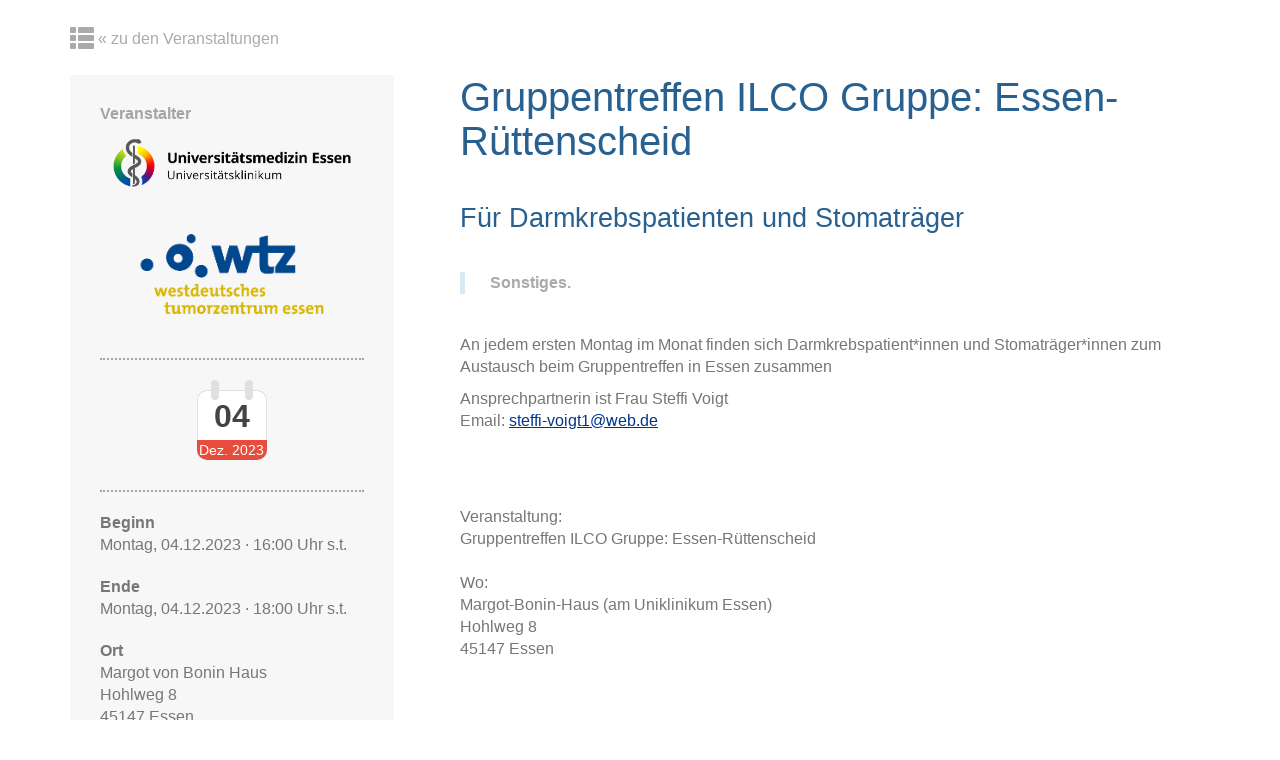

--- FILE ---
content_type: text/html; charset=UTF-8
request_url: https://veranstaltungen.uk-essen.de/gruppentreffen-ilco-gruppe-essen-ruettenscheid-4-12-23/
body_size: 2832
content:
<!DOCTYPE html>
<html lang="de">
    <head>
        <script type="text/javascript" data-cmp-ab="1" src="https://cdn.consentmanager.net/delivery/autoblocking/b8f25ed381c0c.js" data-cmp-host="d.delivery.consentmanager.net" data-cmp-cdn="cdn.consentmanager.net" data-cmp-codesrc="1"></script>

        <meta charset="utf-8">
        <title>Veranstaltungskalender</title>
        <meta name="viewport" content="width&#x3D;device-width,&#x20;initial-scale&#x3D;1.0">
<meta http-equiv="X-UA-Compatible" content="IE&#x3D;edge">        
        <link rel="apple-touch-icon-precomposed" sizes="32x32" href="/themes/frontend/favicon/32x32.png">
        <link rel="apple-touch-icon-precomposed" sizes="57x57" href="/themes/frontend/favicon/57x57.png">
        <link rel="apple-touch-icon-precomposed" sizes="72x72" href="/themes/frontend/favicon/72x72.png">
        <link rel="apple-touch-icon-precomposed" sizes="114x114" href="/themes/frontend/favicon/114x114.png">
        <link rel="apple-touch-icon-precomposed" sizes="144x144" href="/themes/frontend/favicon/144x144.png">
        
        <meta name="application-name" content="Veranstaltungskalender | APPLIKATION">
        <meta name="msapplication-TileImage" content="/favicon/144x144.png">
        
        <!-- Le styles -->
        <link href="&#x2F;themes&#x2F;frontend&#x2F;js&#x2F;bootstrap-datepicker-master&#x2F;dist&#x2F;css&#x2F;bootstrap-datepicker.css" media="screen" rel="stylesheet" type="text&#x2F;css">
<link href="&#x2F;themes&#x2F;frontend&#x2F;js&#x2F;bootstrap-select&#x2F;dist&#x2F;css&#x2F;bootstrap-select.min.css" media="screen" rel="stylesheet" type="text&#x2F;css">
<link href="&#x2F;themes&#x2F;frontend&#x2F;js&#x2F;icheck&#x2F;skins&#x2F;flat&#x2F;blue.css" media="screen" rel="stylesheet" type="text&#x2F;css">
<link href="&#x2F;themes&#x2F;frontend&#x2F;js&#x2F;slick&#x2F;slick&#x2F;slick.css" media="screen" rel="stylesheet" type="text&#x2F;css">
<link href="&#x2F;themes&#x2F;frontend&#x2F;css&#x2F;style.css" media="screen,&#x20;print" rel="stylesheet" type="text&#x2F;css">
<link href="&#x2F;themes&#x2F;frontend&#x2F;css&#x2F;print.css" media="print" rel="stylesheet" type="text&#x2F;css">
<link href="&#x2F;themes&#x2F;frontend&#x2F;favicon&#x2F;favicon.ico" rel="shortcut&#x20;icon" type="image&#x2F;vnd.microsoft.icon">
        <!-- Scripts -->
        <script  src="&#x2F;themes&#x2F;frontend&#x2F;js&#x2F;jquery.min.js"></script>
<!--[if lt IE 9]><script  src="&#x2F;themes&#x2F;frontend&#x2F;js&#x2F;html5shiv.js"></script><![endif]-->
<!--[if lt IE 9]><script  src="&#x2F;themes&#x2F;frontend&#x2F;js&#x2F;respond.min.js"></script><![endif]-->
<script  src="&#x2F;themes&#x2F;frontend&#x2F;js&#x2F;slick&#x2F;slick&#x2F;slick.min.js"></script>
<script  src="&#x2F;themes&#x2F;frontend&#x2F;js&#x2F;bootstrap.min.js"></script>
<script  src="&#x2F;themes&#x2F;frontend&#x2F;js&#x2F;bootstrap-select&#x2F;dist&#x2F;js&#x2F;bootstrap-select.min.js"></script>
<script  src="&#x2F;themes&#x2F;frontend&#x2F;js&#x2F;bootstrap-datepicker-master&#x2F;js&#x2F;bootstrap-datepicker.js"></script>
<script  src="&#x2F;themes&#x2F;frontend&#x2F;js&#x2F;icheck&#x2F;icheck.min.js"></script>
<script  src="&#x2F;themes&#x2F;frontend&#x2F;js&#x2F;modernizr-custom.js"></script>
<script  src="&#x2F;themes&#x2F;frontend&#x2F;js&#x2F;custom.js"></script>    </head>
    <body>
        <div class="content-section">
            <div class="content">
                            	<div class="container">
                                    </div>
                
<div class="container">
	    <div class="row veranstaltung-detail">
        <a href="/" title="Veranstaltungs-Übersicht" class="backlink"><span class="glyphicon glyphicon-th-list"></span> &laquo; zu den Veranstaltungen</a>
        <div class="col-md-8 col-sm-7 col-sm-push-5  col-md-push-4 veranstaltung">
            
            <h1>Gruppentreffen ILCO Gruppe: Essen-Rüttenscheid</h1>

                        	<h2>Für Darmkrebspatienten und Stomaträger</h2>
            
            <div class="veranstaltung-teaser">
                                <p>
                                            <span class="veranstaltung-typ">Sonstiges.</span>                                                         </p>
            </div><!-- .veranstaltung-teaser -->


                            <div class="veranstaltung-beschreibung">
                	<p>An jedem&nbsp;ersten Montag im Monat finden sich Darmkrebspatient*innen und Stomatr&auml;ger*innen zum Austausch beim Gruppentreffen in Essen zusammen</p>
<p>Ansprechpartnerin ist Frau Steffi Voigt <br />Email: <a href="mailto:steffi-voigt1@web.de">steffi-voigt1@web.de</a></p>
<p>&nbsp;</p>
<p>&nbsp;</p>
<p>Veranstaltung:<br />Gruppentreffen ILCO Gruppe: Essen-R&uuml;ttenscheid<br /><br />Wo: <br />Margot-Bonin-Haus (am&nbsp;Uniklinikum Essen)<br />Hohlweg 8<br />45147 Essen</p>
<p>&nbsp;</p>                </div><!-- .veranstaltung-beschreibung -->
            
            
            
            
                        	<div id="maps-wrapper">
            		<h2>Anfahrt</h2>
					<div id="map" style="height: 300px;"></div>
            	</div>
            	<script type="text/javascript">
                    var map;

                    function initMap() {
                    	map = new google.maps.Map(document.getElementById('map'), {
                    		center: {lat: 51.460118, lng: 7.010932},
                    		zoom: 15,
                    		mapTypeId: google.maps.MapTypeId.ROADMAP,
                    		mapTypeControl: false,
                    		scaleControl: true,
                    		streetViewControl: false,
                    		rotateControl: false,
                    		zoomControl: true,
                    		zoomControlOptions:   {
                    			position: google.maps.ControlPosition.LEFT_TOP
                    		}
                    	});

                		var marker = new google.maps.Marker({
                			position: {lat: 51.460118, lng: 7.010932},
                			animation: google.maps.Animation.DROP,
                			map: map,
                			icon: '//maps.google.com/mapfiles/ms/icons/blue-dot.png'
                		});
                    }
                </script>
                <script async defer src="//maps.googleapis.com/maps/api/js?callback=initMap"></script>
            
        </div><!-- .col-md-8.col-sm-7.col-sm-push-5.col-md-push-4.veranstaltung -->
        <div class="col-md-4 col-sm-5 col-sm-pull-7 col-md-pull-8">
            <div class="sidebar">
                                    <div class="sidebar-item veranstalter-sidebar">
                        <h2>Veranstalter</h2>
                                                                            	                                <img src="/gfx/veranstalter/1_universitaetsklinikum-essen_5ed79c8fadc9e.png" class="img-responsive" alt="Universit&#xE4;tsklinikum&#x20;Essen" title="Universitätsklinikum Essen">
                                                                                                        	                                <img src="/gfx/veranstalter/16_westdeutsches-tumorzentrum_5e4d097531092.png" class="img-responsive" alt="Westdeutsches&#x20;Tumorzentrum&#x20;Essen" title="Westdeutsches Tumorzentrum Essen">
                                                                        </div>
                
                <div class="sidebar-item calender-sidebar">
                    <div class="calender">
                        <div class="cal-header">04</div>
                        <div class="cal-month">Dez. 2023</div>
                    </div>
                                                        </div>

                                <div class="sidebar-item veranstaltung-sidebar">
                    <dl>
                                                <dt>Beginn</dt>
                        
                        <dd>Montag, 04.12.2023 &middot; 16:00 Uhr s.t.</dd>

                                                    <dt>Ende</dt>
                            <dd>Montag, 04.12.2023 &middot; 18:00 Uhr s.t.</dd>
                        
                                                <dt>Ort</dt>
                        <dd>
                            <address>
                                Margot von Bonin Haus<br>
                                Hohlweg 8<br>
                                45147 Essen                            </address>
                        </dd>
                        
                                                <dt>Gebäude</dt>
                        <dd>Seminarraum im EG</dd>
                        
                                                <dt>Teilnahmegebühr</dt>
                        <dd>
                            keine                        </dd>
                        

    					                    </dl>
                </div>

                
                                    <div class="sidebar-item more-links-sidebar">
                        <h2>Weiterführende Links</h2>
                        <ul>
                                                        <li>
                                <a href="https://www.ilco.de/" target="_blank" title="https&#x3A;&#x2F;&#x2F;www.ilco.de&#x2F;">
                                    &raquo; Homepage Deutsche ilco                                </a>
                            </li>
                                                    </ul>
                    </div>
                            </div>
        </div>
    </div>
</div>            </div>
            
            <footer>
                <div class="container">
                <p>&copy; 2016-2026 Veranstaltungskalender der Essener Universitätsmedizin</p>
                <div class="footer-menu">
                	<ul class="list-inline">
    <li>
        <a href="&#x2F;">Startseite</a>
    </li>
    <li>
        <a href="&#x2F;impressum&#x2F;">Impressum</a>
    </li>
    <li>
        <a href="&#x2F;datenschutz&#x2F;">Datenschutz</a>
    </li>
    <li>
        <a href="&#x2F;haftungsausschluss&#x2F;">Haftungsausschluss</a>
    </li>
    <li>
        <a href="&#x2F;mediennachweise&#x2F;">Mediennachweise</a>
    </li>
    <li>
        <a href="javascript&#x3A;__cmp&#x28;&#x27;showScreenAdvanced&#x27;&#x29;">Cookies &amp; Consent</a>
    </li>
</ul>                </div>
                </div>
            </footer>
        </div> <!-- /content-section -->
                            <!-- Piwik -->
            <script type="text/javascript">
                var _paq = _paq || [];
                // tracker methods like "setCustomDimension" should be called before "trackPageView"
                _paq.push(['trackPageView']);
                _paq.push(['enableLinkTracking']);
                (function() {
                    var u="//www.uk-essen.de/statistic/";
                    _paq.push(['setTrackerUrl', u+'piwik.php']);
                    _paq.push(['setSiteId', '13']);
                    var d=document, g=d.createElement('script'), s=d.getElementsByTagName('script')[0];
                    g.type='text/javascript'; g.async=true; g.defer=true; g.src=u+'piwik.js'; s.parentNode.insertBefore(g,s);
                })();
            </script>
            <!-- End Piwik Code -->

        		<script id="dacs" src=https://download.digiaccess.org/digiaccess defer></script>
    </body>
</html>


--- FILE ---
content_type: text/css
request_url: https://veranstaltungen.uk-essen.de/themes/frontend/css/print.css
body_size: 192
content:
.form-group { display: none; }
#filter-form { display: none; }
.veranstaltung-header { display: none; }
.header-links { display: none; }
 a[href]:after {
   content: none !important;
 }
.header-section { position: relative; }
 .header { padding: 0px; display: none; }
.veranstalter-filter-logo { display: inline-block; }
 footer { display: none; }
 .footer-menu { display: none; }
 .paginationControl { display: none; }
 .show-all { display: none; }
 a { display: none !important; }
 .downloads-sidebar { display: none; }
 .veranstaltung-anmeldung-links { display: none; }
 .veranstaltung-reihe a,
 .more-links-sidebar a,
 .ansprechpartner-information a { display: inline-block !important; }
 .calender-sidebar,
 .gallerie-for { display: none; }
 .veranstaltung-gallerie img { display: inline-block; max-height: 100px; }


--- FILE ---
content_type: text/javascript
request_url: https://veranstaltungen.uk-essen.de/themes/frontend/js/custom.js
body_size: 2230
content:
$(document).ready(function(){
	/*****************/
	/*	Date Picker  */
	/*****************/
	$('#datum_start').after('<span class="datepicker-icon"><i class="fa fa-calendar"></i></span>');
	$('#datum_ende').after('<span class="datepicker-icon"><i class="fa fa-calendar"></i></span>');
	
//	if (!Modernizr.touchevents || (Modernizr.touchevents && !Modernizr.inputtypes.date)) {
		$('#datum_start, #datum_ende').attr('placeholder', 'tt.mm.jjjj').attr('type','text');
		
		$('#datum_start, #datum_ende, .datepicker-icon').on('click', function(e){
			
			$.fn.datepicker.dates['de'] = {
				days: ["Sonntag", "Montag", "Dienstag", "Mittwoch", "Donnerstag", "Freitag", "Samstag"],
				daysShort: ["Son", "Mon", "Die", "Mit", "Don", "Fre", "Sam"],
				daysMin: ["So", "Mo", "Di", "Mi", "Do", "Fr", "Sa"],
				months: ["Januar", "Februar", "März", "April", "Mai", "Juni", "Juli", "August", "September", "Oktober", "November", "Dezember"],
				monthsShort: ["Jan", "Feb", "Mär", "Apr", "Mai", "Jun", "Jul", "Aug", "Sep", "Okt", "Nov", "Dez"],
				today: "Heute",
				monthsTitle: "Monate",
				clear: "Löschen",
				weekStart: 1,
				format: "dd.mm.yyyy"
			};
			
		     e.preventDefault();
		     var $parent = $(this);
		     
		     if ($parent.attr('id') == undefined) {
		    	 var $parent = $(this).parent('.form-body-content').find('input[type=text]');
		     }
		     
		     $parent.datepicker({
				'format': 'dd.mm.yyyy',
				'autoclose': true,
				'clearBtn': true,
				language: 'de'
			 });
		     
		     $parent.datepicker('update');
		     $parent.datepicker('setValue', $parent.val());
		     $parent.datepicker('show');
		     
		});
//	}
	
	$('.fachrichtung-select').selectpicker({
	  style: 'select-btn',
	  noneSelectedText: 'Alle Fachrichtungen'
	});
	
	$('.zielgruppe-select').selectpicker({
		style: 'select-btn',
		noneSelectedText: 'Alle Zielgruppen'
	});
	
	/*$('.fachrichtung-select').on('changed.bs.select', function(e) {
		if ($(this).val() == null) {
			$(this).val('all');
			$(this).selectpicker('render');
		}
		
		//	IF current selected is NOT ALL, remove ALL
		//	IF current selected is ALL, remove others
	});*/
	
	var url = window.location.href;
	if(url.indexOf('?') >= 0) {
		var target = $('#veranstaltung-container');
		var top = target.offset().top;
	    $('html,body').animate({
	    	scrollTop: top
	    }, 1000);
	}
	
//	$('.fachrichtung-select').change(function(){
//		$that = $(this);
//		if ($(this).val() == 'sonstige') {
//			$.ajax({
//				url: '/fachrichtungen',
//				type: 'POST',
//				data: {'ajax': 'fachrichtungen'},
//				dataType: 'json',
//				success: function(data){
//					var $select = $('select.fachrichtung-select').empty();
//					$.each(data, function(key, value) {
//						$select.append(value);
//					});
//					$select.selectpicker('refresh');
//				},
//				error: function(data) {
//					console.log('error');
//				}
//			});
//		}
//	});
	$('.veranstalter-form input').iCheck({
		checkboxClass: 'icheckbox_flat-blue',
		radioClass: 'iradio_flat-blue'
	});
	
	/**********************/
	/*	Smooth Scrolling  */
	/**********************/
	$('a.jump-link').click(function() {
	    if (location.pathname.replace(/^\//,'') == this.pathname.replace(/^\//,'') && location.hostname == this.hostname) {
	      var target = $(this.hash);
	      target = target.length ? target : $('[name=' + this.hash.slice(1) +']');
	      if (target.length) {
	        $('html,body').animate({
	          scrollTop: target.offset().top -90
	        }, 1000);
	        return false;
	      }
	    }
	});
	
	var $diese_woche 	= '<a class="" id="datepicker-week">Diese Woche</a>';
	var $dieser_monat 	= '<a class="" id="datepicker-month">Dieser Monat</a>';
	var $dieses_jahr 	= '<a class="" id="datepicker-year">Dieses Jahr</a>';
	var $datum_elements = $diese_woche+' &bullet; '+$dieser_monat+' &bullet; '+$dieses_jahr;
	$('.datum-form').append('<div id="datepicker" ><div class="d">'+$datum_elements+'</div></div>');
	
	var now = new Date();
	$start_date = $('#datum_start');
	$end_date = $('#datum_ende');
	
	$('#datepicker-week').click(function(){
		var now = new Date();
		var day = now.getDay(),
	        diff = now.getDate() - day + (day == 0 ? -6:1); // 0 = sonntag
		
		var start_week = new Date(now.setDate(diff));
		var end_week = new Date(now.setDate(diff+6));
		
		var start_day = ("0"+start_week.getDate()).slice(-2);
		var end_day = ("0"+end_week.getDate()).slice(-2);
		var start_month = ("0"+ (start_week.getMonth() +1)).slice(-2);
		
		var end_month = ("0"+ (end_week.getMonth() +(/*start_day > end_day? 2:*/1))).slice(-2);
		
		
		var start_year = start_week.getFullYear();
		var end_year = end_week.getFullYear();
		
		var full_week_start = start_day+"."+(start_month)+"."+(start_year);
		var full_week_end = end_day+"."+(end_month)+"."+(end_year);
		
		$start_date.val(full_week_start);		
		$end_date.val(full_week_end);	
	});
	$('#datepicker-month').click(function(){
		var now = new Date();
		var start_day = "01";
		var start_month = ("0"+ (now.getMonth() +1)).slice(-2);
		var start_year = now.getFullYear();
		
		var end_month = start_month;
		var end_year = start_year;
		var end_day = new Date(end_year, end_month, 0);
		end_day = ("0"+end_day.getDate()).slice(-2);
		
		var full_month_start = start_day+"."+(start_month)+"."+(start_year);
		var full_month_end = end_day+"."+(end_month)+"."+(end_year);
		
		$start_date.val(full_month_start);		
		$end_date.val(full_month_end);	
	});
	$('#datepicker-year').click(function(){
		var now = new Date();
		var start_day = "01";
		var start_month = "01";
		var start_year = now.getFullYear();
		
		var end_month = "12";
		var end_year = start_year;
		var end_day = new Date(end_year, end_month, 0);
		end_day = ("0"+end_day.getDate()).slice(-2);
		
		var full_year_start = start_day+"."+(start_month)+"."+(start_year);
		var full_year_end = end_day+"."+(end_month)+"."+(end_year);
		
		$start_date.val(full_year_start);		
		$end_date.val(full_year_end);		
	});

	$('.form-toggle').on('click', function (event) {
		event.preventDefault();
		$('#filter-form').slideToggle();
	});
	
	//	Sticky header
//	var $disturber = $('div#disturber');
//	var distance = $disturber.offset().top,
//    $window = $(window);
//
//	$window.scroll(function() {
//	    if ( $window.scrollTop() >= distance ) {
//	    	$disturber.addClass('sticky');
//	    } else {
//	    	if ($disturber.HasClass('sticky')) {
//	    		$disturber.removeClass('sticky');
//	    	}
//	    }
//	});
	
	$('.galerie-for').slick({
		slidesToShow: 1,
		slidesToScroll: 1,
		arrows: false,
		asNavFor: '.galerie-nav',
	});
	$('.galerie-nav').slick({
		slidesToShow: 4,
		slidesToScroll: 1,
		asNavFor: '.galerie-for',
		dots: true,
		focusOnSelect: true
	});
	
	//	Init Description
	var current_description = $('[data-slick-index="0"]').data('description');
	$('.veranstaltung-galerie-beschreibung').html(current_description);
	
	//	Description after every Change
	$('.galerie-for').on('afterChange', function(event, slick, currentSlide, nextSlide){
		var current_description = $('[data-slick-index="' + currentSlide + '"]').data('description');
		$('.veranstaltung-galerie-beschreibung').html(current_description);
	});
});